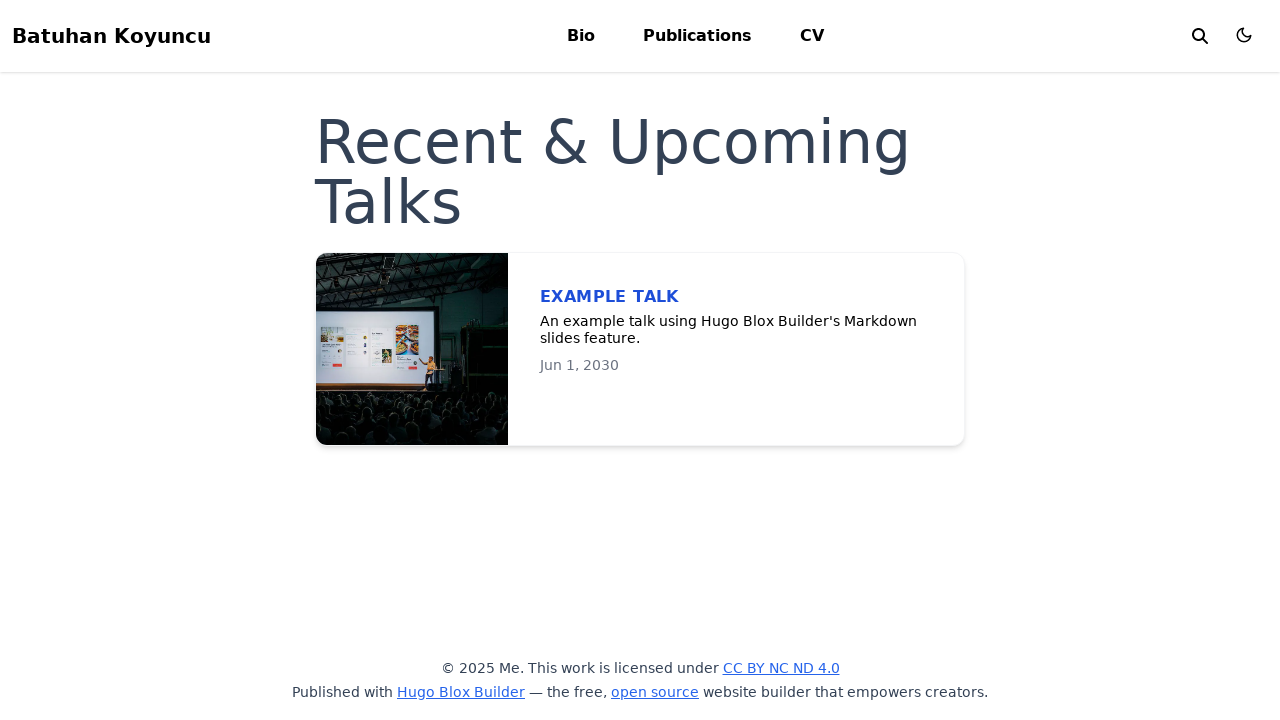

--- FILE ---
content_type: text/html;charset=UTF-8
request_url: https://batukoyuncu.com/event/
body_size: 2772
content:
<!DOCTYPE html><html lang="en-us" dir="ltr" data-wc-theme-default="system" style="color-scheme: light; scroll-padding-top: 72px; --navbar-height: 72px;"><head><meta charset="utf-8"><meta name="viewport" content="width=device-width,initial-scale=1"><meta http-equiv="X-UA-Compatible" content="IE=edge"><meta name="generator" content="Hugo Blox Builder 0.2.0"><meta name="author" content="Batuhan Koyuncu"><meta name="description" content="The highly-customizable Hugo Academic theme powered by Hugo Blox Builder. Easily create your personal academic website."><link rel="alternate" hreflang="en-us" href="https://batukoyuncu.com/event/"><link rel="stylesheet" href="/css/themes/blue.min.css"><link href="/dist/wc.min.css" rel="stylesheet"><link rel="alternate" href="/event/index.xml" type="application/rss+xml" title="Batuhan Koyuncu"><link rel="icon" type="image/png" href="/media/icon_huc1e088e8c39c46afdcbbee5cb60da4c7_21167_32x32_fill_lanczos_center_3.png"><link rel="apple-touch-icon" type="image/png" href="/media/icon_huc1e088e8c39c46afdcbbee5cb60da4c7_21167_180x180_fill_lanczos_center_3.png"><link rel="canonical" href="https://batukoyuncu.com/event/"><meta property="twitter:card" content="summary"><meta property="twitter:site" content="@GetResearchDev"><meta property="twitter:creator" content="@GetResearchDev"><meta property="og:site_name" content="Batuhan Koyuncu"><meta property="og:url" content="https://batukoyuncu.com/event/"><meta property="og:title" content="Recent &amp; Upcoming Talks | Batuhan Koyuncu"><meta property="og:description" content="The highly-customizable Hugo Academic theme powered by Hugo Blox Builder. Easily create your personal academic website."><meta property="og:image" content="https://batukoyuncu.com/media/icon_huc1e088e8c39c46afdcbbee5cb60da4c7_21167_512x512_fill_lanczos_center_3.png"><meta property="twitter:image" content="https://batukoyuncu.com/media/icon_huc1e088e8c39c46afdcbbee5cb60da4c7_21167_512x512_fill_lanczos_center_3.png"><meta property="og:locale" content="en-us"><title>Recent &amp; Upcoming Talks | Batuhan Koyuncu</title><style>@font-face{font-family:inter var;font-style:normal;font-weight:100 900;font-display:swap;src:url(/dist/font/Inter.var.woff2)format(woff2)}</style><link type="text/css" rel="stylesheet" href="/dist/pagefind/pagefind-ui.be766eb419317a14ec769d216e9779bfe8f3737c80e780f4ba0dafb57a41a482.css" integrity="sha256-vnZutBkxehTsdp0hbpd5v+jzc3yA54D0ug2vtXpBpII="><style>html.dark{--pagefind-ui-primary:#eeeeee;--pagefind-ui-text:#eeeeee;--pagefind-ui-background:#152028;--pagefind-ui-border:#152028;--pagefind-ui-tag:#152028}</style></head><body class="dark:bg-hb-dark dark:text-white page-wrapper" id="top"><div id="page-bg"></div><div class="page-header sticky top-0 z-30"><header id="site-header" class="header"><nav class="navbar px-3 flex justify-left"><div class="order-0 h-100"><a class="navbar-brand" href="/" title="Batuhan Koyuncu">Batuhan Koyuncu</a></div><input id="nav-toggle" type="checkbox" class="hidden">
<label for="nav-toggle" class="order-3 cursor-pointer flex items-center lg:hidden text-dark dark:text-white lg:order-1"><svg id="show-button" class="h-6 fill-current block" viewBox="0 0 20 20"><title>Open Menu</title><path d="M0 3h20v2H0V3zm0 6h20v2H0V9zm0 6h20v2H0V0z"></path></svg><svg id="hide-button" class="h-6 fill-current hidden" viewBox="0 0 20 20"><title>Close Menu</title><polygon points="11 9 22 9 22 11 11 11 11 22 9 22 9 11 -2 11 -2 9 9 9 9 -2 11 -2" transform="rotate(45 10 10)"></polygon></svg></label><ul id="nav-menu" class="navbar-nav order-3 hidden lg:flex w-full pb-6 lg:order-1 lg:w-auto lg:space-x-2 lg:pb-0 xl:space-x-8 justify-left"><li class="nav-item"><a class="nav-link" href="/">Bio</a></li><li class="nav-item"><a class="nav-link" href="/publication">Publications</a></li><li class="nav-item"><a class="nav-link" href="/uploads/batuhankoyuncu_cv__june25_.pdf">CV</a></li></ul><div class="order-1 ml-auto flex items-center md:order-2 lg:ml-0"><button aria-label="search" class="text-black hover:text-primary inline-block px-3 text-xl dark:text-white" id="search_toggle"><svg xmlns="http://www.w3.org/2000/svg" height="16" width="16" viewBox="0 0 512 512" fill="currentcolor"><path d="M416 208c0 45.9-14.9 88.3-40 122.7L502.6 457.4c12.5 12.5 12.5 32.8.0 45.3s-32.8 12.5-45.3.0L330.7 376c-34.4 25.2-76.8 40-122.7 40C93.1 416 0 322.9.0 208S93.1.0 208 0 416 93.1 416 208zM208 352a144 144 0 100-288 144 144 0 100 288z"></path></svg></button><div class="px-3 text-black hover:text-primary-700 dark:text-white dark:hover:text-primary-300
[&amp;.active]:font-bold [&amp;.active]:text-black/90 dark:[&amp;.active]:text-white"><button class="theme-toggle mt-1" accesskey="t" title="appearance" data-theme="light"><svg id="moon" xmlns="http://www.w3.org/2000/svg" width="24" height="18" viewBox="0 0 24 24" fill="none" stroke="currentcolor" stroke-width="2" stroke-linecap="round" stroke-linejoin="round" class="dark:hidden"><path d="M21 12.79A9 9 0 1111.21 3 7 7 0 0021 12.79z"></path></svg><svg id="sun" xmlns="http://www.w3.org/2000/svg" width="24" height="18" viewBox="0 0 24 24" fill="none" stroke="currentcolor" stroke-width="2" stroke-linecap="round" stroke-linejoin="round" class="dark:block [&amp;:not(dark)]:hidden"><circle cx="12" cy="12" r="5"></circle><line x1="12" y1="1" x2="12" y2="3"></line><line x1="12" y1="21" x2="12" y2="23"></line><line x1="4.22" y1="4.22" x2="5.64" y2="5.64"></line><line x1="18.36" y1="18.36" x2="19.78" y2="19.78"></line><line x1="1" y1="12" x2="3" y2="12"></line><line x1="21" y1="12" x2="23" y2="12"></line><line x1="4.22" y1="19.78" x2="5.64" y2="18.36"></line><line x1="18.36" y1="5.64" x2="19.78" y2="4.22"></line></svg></button></div></div></nav></header><div id="search" class="hidden p-3"><div class="pagefind-ui svelte-1d60ae3 pagefind-ui--reset"><form class="pagefind-ui__form svelte-1d60ae3" role="search" aria-label="Search this site" action="javascript:void(0);"><input class="pagefind-ui__search-input svelte-1d60ae3" type="text" placeholder="Search" autocapitalize="none" enterkeyhint="search"> <button class="pagefind-ui__search-clear svelte-1d60ae3 pagefind-ui__suppressed">Clear</button> <div class="pagefind-ui__drawer svelte-1d60ae3 pagefind-ui__hidden"> </div></form></div></div></div><div class="page-body my-10"><div class="max-w-prose mx-auto flex justify-center"><article class="prose prose-slate lg:prose-xl dark:prose-invert"><h1 class="lg:text-6xl">Recent &amp; Upcoming Talks</h1></article></div><div class="flex flex-col items-center"><div class="container max-w-[65ch] mx-auto bg-white dark:bg-zinc-900 rounded-xl border-gray-100 dark:border-gray-700 border shadow-md overflow-hidden my-5"><a href="/event/example/" class="mb-5"><div class="md:flex"><div class="md:flex-shrink-0 overflow-hidden"><img class="h-48 w-full object-cover md:w-48 hover:scale-125 transition duration-500 cursor-pointer object-cover" loading="lazy" src="/event/example/featured_hu3d03a01dcc18bc5be0e67db3d8d209a6_620088_f6d05bc359896f5e8a3ee80e012db624.webp" height="655" width="655" alt="Example Talk"></div><div class="p-8"><div class="uppercase tracking-wide text-md text-primary-700 dark:text-primary-200 font-semibold">Example Talk</div><p class="block mt-1 text-sm leading-tight font-medium text-black dark:text-white">An example talk using Hugo Blox Builder's Markdown slides feature.</p><p class="mt-2 text-gray-500 dark:text-gray-400 text-sm">Jun 1, 2030</p></div></div></a></div></div></div><div class="page-footer"><footer class="container mx-auto flex flex-col justify-items-center text-sm leading-6 mt-24 mb-4 text-slate-700 dark:text-slate-200"><p class="powered-by text-center">© 2025 Me. This work is licensed under <a href="https://creativecommons.org/licenses/by-nc-nd/4.0" rel="noopener noreferrer" target="_blank">CC BY NC ND 4.0</a></p><p class="powered-by footer-license-icons"><a href="https://creativecommons.org/licenses/by-nc-nd/4.0" rel="noopener noreferrer" target="_blank" aria-label="Creative Commons"><i class="fab fa-creative-commons fa-2x" aria-hidden="true"></i>
<i class="fab fa-creative-commons-by fa-2x" aria-hidden="true"></i>
<i class="fab fa-creative-commons-nc fa-2x" aria-hidden="true"></i>
<i class="fab fa-creative-commons-nd fa-2x" aria-hidden="true"></i></a></p><p class="powered-by text-center">Published with <a href="https://hugoblox.com/?utm_campaign=poweredby" target="_blank" rel="noopener">Hugo Blox Builder</a> — the free, <a href="https://github.com/HugoBlox/hugo-blox-builder" target="_blank" rel="noopener">open source</a> website builder that empowers creators.</p></footer></div></body></html>